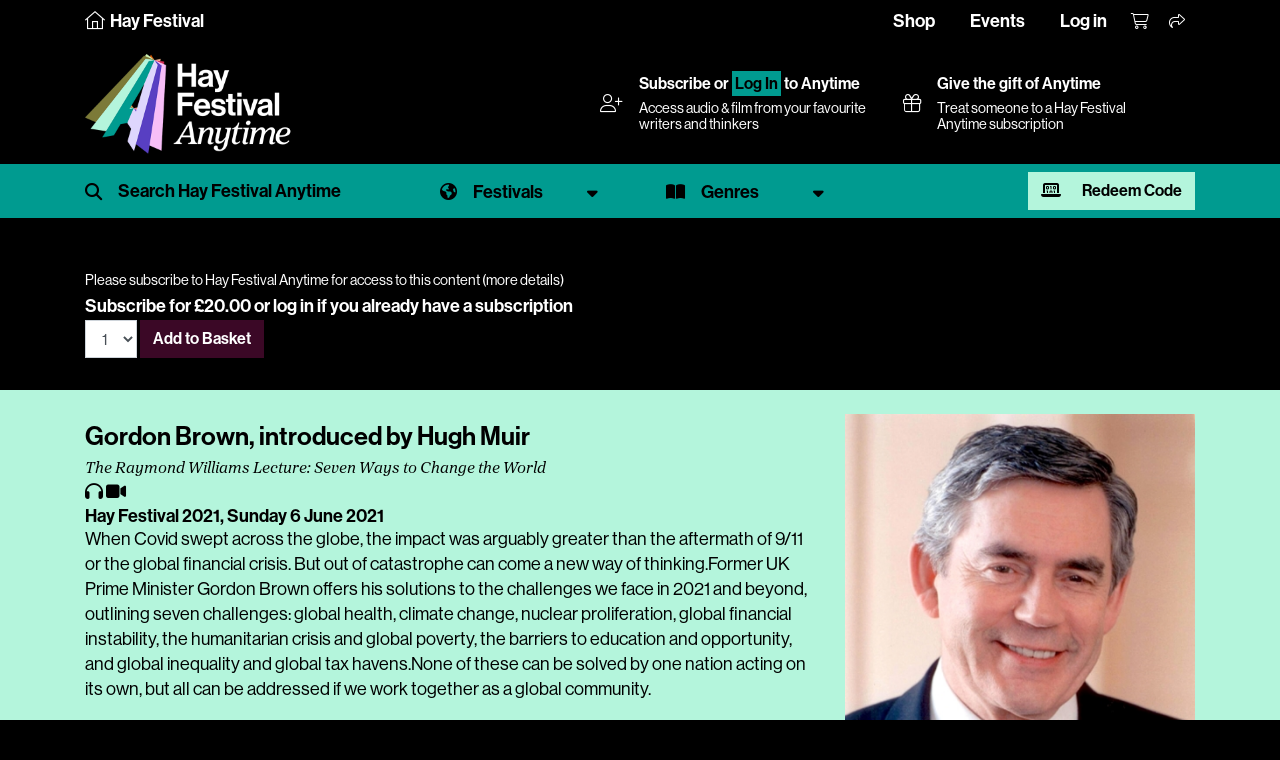

--- FILE ---
content_type: text/css
request_url: https://www.hayfestival.com/skins/Skin_16/skin.css?202408190910
body_size: 3789
content:
@import "/css/hay.css";

:root {
	/* Primary and secondary colours */
	--primary: var(--rich-teal);
	--primary-bright: var(--bright-teal);
	--primary-light: var(--light-teal-tint);
	--secondary: var(--light-teal);
	/* Foreground text colour for high contrast with background */
	--primary-text: #000;
	--secondary-text: #000;
}

body {
	background: #000;
}

h2 {
	font-family: neue-haas-grotesk-display, Arial, Helvetica, sans-serif;
	font-style: normal;
	font-weight: 600;
}

h1.event, h2.event {
	color: var(--primary-text);
}

h4.sponsor {
	font-family: proxima-sera, 'Times New Roman', Times, serif;
}

h4.related {
	font-family: proxima-sera, 'Times New Roman', Times, serif;
	font-size: 1.25rem;
	color: #FFF;
}

h4.media, .watch-listen {
	font-weight: 600;
	color: #FFF;
}

.h-player-bg {
	background: #000;
}

.bg-primary {
	background: var(--primary) !important;
}

section.Main {
	position: relative;
}

@media (min-width: 992px) {
	.h-player .container-fluid {
		max-width: 960px;
	}
}

@media (min-width: 1200px) {
	.h-player .container-fluid {
		max-width: 1140px;
	}
}

@media (min-width: 1400px) {
	.h-player .container-fluid {
		max-width: 1360px;
	}
}

.h-player .Footer .container-fluid, .h-player .Tail .container-fluid {
	max-width: none;
}

.page-item.active .page-link {
	background-color: #3B0826;
	border-color: #3B0826;
}

@media (min-width: 576px) {
	.Main.open::before {
		background: rgba(0,0,0,0.7);
		position: absolute;
		top: 0;
		width: 100%;
		height: 100%;
		content: "";
		z-index: 99;
	}
}

.Main .h-player-bg {
	padding-bottom: 1rem;
}

.h-player-bg a {
	color: #FFF;
}

.h-player a.langsel {
	background: var(--primary);
	border: var(--primary);
	color: var(--primary-text);
}

.h-player .top-menu {
	padding: .5rem 0;
	color: #FFF;
	text-transform: uppercase;
	font-weight: 600;
	border-bottom: 1px solid rgba(0, 0, 0, .7);
}

.h-player h1.home-title {
	margin: 0.5rem 0;
	width: 100%;
}

	.h-player h1.home-title a {
		font-size: 3.25rem;
		color: #FF0063;
	}


.h-player .header-container {
	min-height: 120px;
}

.h-player .header-lower {
	padding: .75rem 0;
	color: #FFF;
}

.h-player h2.home-subtitle {
	margin: 0;
	width: 100%;
	font-size: 1.5rem;
	text-transform: none;
	color: #fff;
	line-height: 1;
}

@media (min-width: 768px) {
	.h-player h2.home-subtitle {
		padding-bottom: 1.25rem;
	}
}

.h-player .header-lower h5 {
	margin: 0;
	padding: 0;
	font-size: 1rem;
	font-weight: 600;
	line-height: 1;
}

.h-player .header-lower span {
	font-size: 0.9rem;
	line-height: 1;
}

.h-player .header-lower span {
	margin-top: .5rem;
	display: block;
	font-size: 0.9rem;
	line-height: 1.125;
}

.h-player .header-lower a {
	color: #FFF;
}

.h-player-filters {
	position: relative;
	width: 100%;
}

.filter-container {
	width: 100%;
}


.h-player-filters button, .h-player-filters input, .h-player-filters optgroup, .h-player-filters select, .h-player-filters textarea, .h-player-filters span {
	padding: 0 1rem;
	font-size: 1.125rem;
	font-weight: 600;
	text-transform: uppercase;
	color: var(--primary-text);
}

.h-player-filters .filter-select::before, .h-player-filters .filter-search::before, .h-player-filters .filter-toggle::before {
	font: normal normal normal 17px/1 "Font Awesome 6 Pro";
	font-weight: 900;
	color: var(--primary-text);
}

.h-player-filters .filter-toggle.filter::before {
	content: '\f0b0';
}

.h-player-filters .filter-select.festival::before {
	content: '\f57d';
}

.h-player-filters .filter-select.language::before {
	content: '\f075';
}

.h-player-filters .filter-select.genre::before {
	content: '\f518';
}

.h-player-filters .filter-select.year::before {
	content: '\f073';
}

.h-player-filters .filter-search::before {
	content: '\f002';
}

.h-player-filters .filter-select.up, .h-player-filters.focus .filter-search {
	z-index: 999;
}

	.h-player-filters .filter-select.up::after {
		content: '\f0d8';
	}

.dropdown-toggle::after {
	display: inline-block;
	font: normal normal normal 17px/1 "Font Awesome 6 Pro";
	font-weight: 900;
	color: var(--primary-text);
	width: 0;
	height: 0;
	margin-left: .255em;
	content: '\f0d7';
	border-top: none;
	border-right: none;
	border-bottom: none;
	border-left: none;
	position: absolute;
	right: 28px;
	top: 5px;
}


.h-player-filters .filter-search .form-control::placeholder {
	color: var(--primary-text);
	opacity: 1;
	line-height: 1.9;
	text-overflow: ellipsis;
}

.h-player-filters .filter-search .form-control::-moz-placeholder {
	color: var(--primary-text);
	opacity: 1;
	line-height: 1.9;
}

.h-player-filters .filter-search .form-control:focus::placeholder, .h-player-filters .filter-search .form-control:focus::-moz-placeholder {
	opacity: 0;
}

.h-player-filters .filter-select select::-ms-expand {
	display: none;
}

.h-player-filters .filter-select, .h-player-filters .filter-toggle {
	width: 100%;
	display: inline-block;
	position: relative;
	min-width: 175px;
}

	.h-player-filters .filter-select select {
		-webkit-appearance: none;
		-moz-appearance: none;
		appearance: none;
		cursor: pointer;
		background: transparent;
		border: none;
		border-bottom: 3px solid #8e1763;
	}

		.h-player-filters .filter-select select:focus, .h-player-filters .filter-search input:focus {
			color: #FFF;
			box-shadow: none;
		}

.h-player-filters .filter-search {
	padding-left: 0;
	display: flex;
	align-items: center;
	min-width: 320px;
}

.h-player-filters .btn.close-search {
	padding: 0;
	opacity: 0;
	background: transparent;
	transition: all .5s;
}

.h-player-filters.focus .btn.close-search {
	opacity: 1;
}

.h-player-filters .filter-search .form-inline {
	height: 38px;
	/*-ms-flex-line-pack: center;
	align-content: center;*/
	-ms-flex-pack: justify !important;
	justify-content: space-between !important;
}

.h-player-filters #search-hp {
	margin-top: 0;
}

	.h-player-filters #search-hp input {
		display: inline-block;
		font-size: 1.125rem;
		background: transparent;
		color: var(--primary-text);
		border: none;
	}

/*.h-player-filters .filter-search {
	background: #3b0826;
}*/

.h-player-filters #search-results {
	position: absolute;
	left: 0;
	background: var(--secondary);
	z-index: 99;
	width: 100%;
	-webkit-transform: translate3d(0,0,0);
}

.search-results-container {
	max-height: 100vh;
	overflow-y: scroll;
}

@media (min-width: 992px) {
	.h-player-filters .filter-search.es {
		min-width: 510px;
	}

	.h-player-filters #search-results {
		max-width: 1600px;
	}

	.h-player-filters #search-results {
		margin-top: 0.5rem;
		left: unset;
	}
}

.h-player-filters #search-results span.hl {
	background-color: var(--primary);
	font-size: 1.125rem;
	text-transform: none;
	color: #000;
	padding: 0;
}

#search-results a, #search-results a:visited {
	color: var(--primary-text);
	display: block;
	padding: 0.25rem 1rem;
	font-weight: 600;
}

	#search-results a:hover {
		color: var(--primary-text);
	}

#search-results .btn.btn-sm {
	margin: 1rem;
	background: var(--primary);
	border-color: var(--primary);
	font-weight: 600;
}

.filter-menu .festival-item {
	position: relative;
	display: -ms-flexbox;
	display: flex;
	align-items: flex-start;
}

	.filter-menu .festival-item img {
		width: 100%;
	}

	.filter-menu .festival-item .overlay {
		background: linear-gradient(to bottom, rgba(255,255,255,0) 0%,rgba(0,0,0,1) 100%);
		position: absolute;
		width: 100%;
		height: 50%;
		left: 0;
		bottom: 0;
	}

	.filter-menu .festival-item span {
		position: absolute;
		left: 10px;
		bottom: 5px;
		color: #FFF;
		text-transform: uppercase;
	}

.filter-menu.filter-menu-festival, .filter-menu.filter-menu-genre {
	margin-top: 0;
	padding: 1.5rem;
	width: 100%;
	background: var(--secondary);
	border: none;
	border-radius: 0;
}

	.filter-menu.filter-menu-genre ul {
		list-style: none;
		line-height: 2;
	}

		.filter-menu.filter-menu-genre ul li {
			display: block;
			font-size: 1.25rem;
		}

.filter-menu a {
	font-weight: 600;
	color: var(--secondary-text);
}

/*#search-results {
	position: absolute;
	z-index: 999;
	width: 100%;
	background: #b96ea6;
	padding: 1rem 0px;
	display: block;
}*/

.h-player .filter-toggle {
	cursor: pointer;
}

.h-player .filter-container {
	display: -ms-flexbox;
	display: flex;
}

	.h-player .filter-container.hide {
		display: none;
	}

@media (min-width: 576px) {
	.h-player .filter-toggle {
		display: none;
	}

	/*.h-player .filter-container, .h-player .filter-container.hide {
		display: flex;
	}*/

	.h-player-filters.focus {
		flex: 1;
		transition: all .5s;
	}
}

@media (min-width: 768px) {
	.filter-menu.filter-menu-genre ul {
		-webkit-column-count: 5;
		-moz-column-count: 5;
		column-count: 5;
	}
}

@media (min-width: 1200px) {
	.h-player .header-inner {
		flex: 1 0 45%;
		max-width: 45%;
		-ms-flex-wrap: wrap;
		flex-wrap: wrap;
	}
}

/* Top + Page Featured Categories */

.featured-category {
	background: var(--secondary);
	margin-bottom: 2rem;
	padding-top: 1.5rem;
	padding-bottom: 1.5rem;
}

	.featured-category h2 {
		margin-top: 0;
	}

	.featured-category a {
		color: var(--secondary-text);
	}


	.featured-category.top {
		background: none;
	}

	.featured-category.top {
		padding-top: 0;
		padding-bottom: 0;
	}

		.featured-category.top a {
			color: #FFF;
		}


.featured-category-row {
	display: -ms-flexbox;
	display: flex;
	-ms-flex-wrap: wrap;
	flex-wrap: wrap;
	-ms-flex-pack: justify;
}

.featured-category.top .featured-category-row {
	justify-content: space-between;
}

.featured-category-row .item {
	max-width: 100%;
	flex: 1 0 100%;
	margin-bottom: 1.25rem;
}

.featured-category.top .featured-category-row .item {
	max-width: 48%;
	flex: 1 0 48%;
	margin-bottom: 15px;
}

.featured-category-row .item a {
	display: -ms-flexbox;
	display: flex;
	-ms-flex-direction: row;
	flex-direction: row;
	align-items: flex-start;
}

.featured-category-row .item img {
	flex: 1 1 25%;
	align-self: flex-start;
	max-width: 25%;
	min-height: 1px;
	height: auto;
	margin-right: 1rem;
	box-shadow: 2px 2px 4px #575756;
}

.featured-category.top .featured-category-row .item img {
	-ms-flex: 1 1 auto;
	flex: 1 1 auto;
	align-self: flex-start;
	max-width: 100%;
	min-height: 1px;
	margin-right: 0;
	box-shadow: none;
}


.featured-category.top .featured-category-row .item a {
	-ms-flex-direction: column;
	flex-direction: column;
}

.featured-category-row .item img.img-fluid.mx-auto {
	margin-right: 1rem !important;
	margin-left: 0 !important;
}

@media only screen and (min-width : 768px) {
	.featured-category.top .featured-category-row {
		margin-right: 0;
		margin-left: 0;
		justify-content: space-between;
	}

		.featured-category.top .featured-category-row .item {
			margin-right: 0;
			margin-left: 0;
		}

		.featured-category.top .featured-category-row .item {
			max-width: calc(25% - 15px);
			-ms-flex: 0 0 calc(25% - 15px);
			flex: 0 0 calc(25% - 15px);
		}

	.featured-category-row .item {
		margin-right: 15px;
		margin-bottom: 0;
		margin-left: 15px;
		max-width: calc(33.333333% - 30px);
		-ms-flex: 0 0 33.333333%;
		flex: 0 0 33.333333%;
	}

		.featured-category-row .item a {
			-ms-flex-direction: column;
			flex-direction: column;
		}

		.featured-category-row .item img {
			-ms-flex: 1 1 auto;
			flex: 1 1 auto;
			max-width: 100%;
			margin-right: 0;
		}
}

@media only screen and (min-width : 992px) {
	.featured-category-row {
		margin-right: -15px;
		margin-left: -15px;
	}

		.featured-category-row .item {
			margin-right: 15px;
			margin-left: 15px;
			max-width: calc(16.666667% - 30px);
			-ms-flex: 0 0 16.666667%;
			flex: 0 0 15%;
		}

	.featured-category.top .featured-category-row .item {
		max-width: calc(25% - 15px);
		-ms-flex: 1 0 calc(25% - 15px);
		flex: 1 0 calc(25% - 15px);
		margin-bottom: 15px;
	}
}



.featured-category-row .item p {
	font-size: 0.9rem;
	line-height: 0.9rem;
	margin: 0.3rem 0 0 0;
	padding: 0.1rem 0;
}

.featured-category-row .item h4 {
	padding: 0 0 0.25rem 0;
	height: 5rem;
	display: -webkit-box !important;
	-webkit-line-clamp: 4;
	-webkit-box-orient: vertical;
	overflow: hidden;
	text-overflow: ellipsis;
	max-width: 100%;
	font-size: 1rem;
	font-weight: 600;
	color: inherit;
	text-transform: none;
}

.featured-category.top .title {
	position: absolute;
	top: 0;
	bottom: 0;
	left: 0;
	right: 0;
	height: 100%;
	width: 100%;
	padding: 0.5rem;
	opacity: 0;
	transition: .5s ease;
	background-color: rgba(0,0,0,0.7);
}

.featured-category.top h2 {
	margin: 1rem 0;
	color: #BA6EA8;
}

	.featured-category.top h2.feature {
		color: #fff;
	}

@media only screen and (min-width : 992px) {
	.featured-category.top h2 {
		font-size: 1.5rem;
	}
}

.featured-category.top .item {
	position: relative;
	margin-top: 0;
}

	.featured-category.top .item:hover .title {
		opacity: 1;
	}

	.featured-category.top .item.free-film .title p {
		font-size: 2rem;
	}

	.featured-category.top .item h4 {
		color: #fff;
	}

.hay-player p.popular {
	font-size: 2rem;
	line-height: 2rem;
	padding: 0.5rem;
}

.carousel-control-next, .carousel-control-prev {
	display: none;
}

@media (min-width: 1400px) {
	.carousel-control-next, .carousel-control-prev {
		display: block;
	}
}

.carousel-control-next, .carousel-control-prev {
	padding-bottom: 5rem;
	background: none;
	opacity: 1;
	border: none;
	cursor: pointer;
}

.carousel-control-prev {
	left: -75px;
}

.carousel-control-next {
	right: -75px;
}

.carousel-control-prev-icon {
	background-image: url("data:image/svg+xml;charset=utf8,%3Csvg xmlns='http://www.w3.org/2000/svg' fill='%23000000' viewBox='0 0 8 8'%3E%3Cpath d='M5.25 0l-4 4 4 4 1.5-1.5-2.5-2.5 2.5-2.5-1.5-1.5z'/%3E%3C/svg%3E");
}

.carousel-control-next-icon {
	background-image: url("data:image/svg+xml;charset=utf8,%3Csvg xmlns='http://www.w3.org/2000/svg' fill='%23000000' viewBox='0 0 8 8'%3E%3Cpath d='M2.75 0l-1.5 1.5 2.5 2.5-2.5 2.5 1.5 1.5 4-4-4-4z'/%3E%3C/svg%3E");
}

.carousel-indicators .active {
	background-color: #000;
}

.carousel-indicators li {
	width: 12px;
	height: 12px;
	background-color: rgba(0, 0, 0,.5);
}

.view-more.btn.btn-primary {
	width: 100%;
	background: var(--primary);
	border-color: var(--primary);
	color: var(--primary-text);
}

ul.navlist {
	margin-bottom: 0;
	padding-left: 0;
	width: 100%;
	list-style: none;
}

	ul.navlist li {
		width: 100%;
		margin-bottom: 0.5rem;
		display: inline-block;
	}

		ul.navlist li:first-child {
			margin-bottom: 0;
		}

		ul.navlist li.redeem-anytime {
			display: none;
			float: right;
			margin: 0;
		}

@media (min-width: 768px) {
	ul.navlist li {
		width: auto;
		margin-bottom: 0;
	}

		ul.navlist li:first-child {
			margin-right: 2rem;
		}
}

@media (min-width: 992px) {
	ul.navlist li {
		margin-right: 3rem;
	}
		ul.navlist li.redeem-anytime {
			display: inline-block;
		}
}

.video-pay {
	margin-top: 1rem;
	color: #FFF;
}

	.video-pay .btn.btn-primary {
		background: #b96ea6;
		border-color: #b96ea6;
	}

.h-player-bg .progItemContent a, .h-player-bg .price a, .h-player-bg .social a {
	color: var(--primary-text);
}

	.h-player-bg .price .btn-primary, .h-player-bg .price a.btn-primary, .h-player-bg .price a.btn-primary:visited {
		color: #fff;
		background-color: #3B0826;
		border-color: #3B0826;
	}

		.h-player-bg .price .btn-primary:hover, .h-player-bg .price a.btn-primary:hover {
			color: #fff;
			background-color: #8E1763;
			border-color: #8E1763;
		}

.progItem .description {
	background: var(--secondary);
}

.progItem .description a {
	color: var(--secondary-text);
}

.h-player-bg .price .addmsg {
	border: 1px dotted #3b0826;
	background-color: #C2AA9A;
}